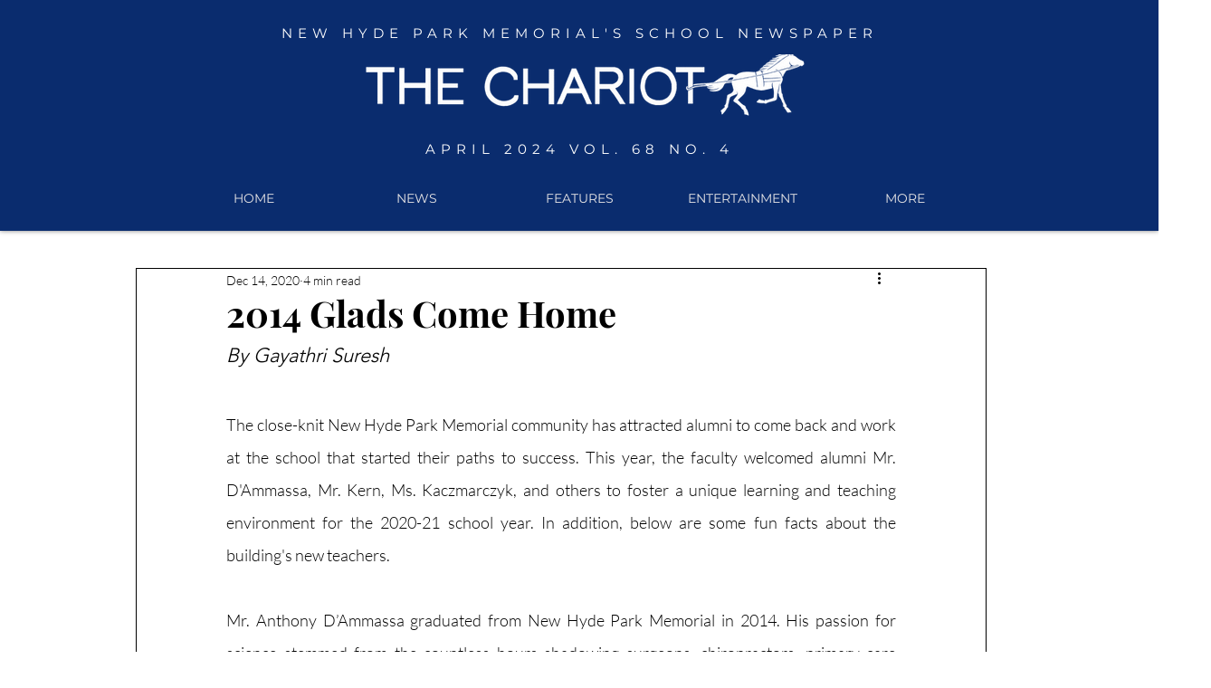

--- FILE ---
content_type: text/css; charset=utf-8
request_url: https://www.nhpchariotpaper.com/_serverless/pro-gallery-css-v4-server/layoutCss?ver=2&id=dm154-not-scoped&items=3655_3024_4032%7C3655_2932_3125&container=4644.125_740_579.15625_720&options=gallerySizeType:px%7CenableInfiniteScroll:true%7CtitlePlacement:SHOW_ON_HOVER%7CimageMargin:2%7CisVertical:false%7CgridStyle:0%7CgalleryLayout:1%7CnumberOfImagesPerRow:0%7CgallerySizePx:417%7CcubeType:fill%7CgalleryThumbnailsAlignment:none
body_size: -173
content:
#pro-gallery-dm154-not-scoped [data-hook="item-container"][data-idx="0"].gallery-item-container{opacity: 1 !important;display: block !important;transition: opacity .2s ease !important;top: 0px !important;left: 0px !important;right: auto !important;height: 437px !important;width: 328px !important;} #pro-gallery-dm154-not-scoped [data-hook="item-container"][data-idx="0"] .gallery-item-common-info-outer{height: 100% !important;} #pro-gallery-dm154-not-scoped [data-hook="item-container"][data-idx="0"] .gallery-item-common-info{height: 100% !important;width: 100% !important;} #pro-gallery-dm154-not-scoped [data-hook="item-container"][data-idx="0"] .gallery-item-wrapper{width: 328px !important;height: 437px !important;margin: 0 !important;} #pro-gallery-dm154-not-scoped [data-hook="item-container"][data-idx="0"] .gallery-item-content{width: 328px !important;height: 437px !important;margin: 0px 0px !important;opacity: 1 !important;} #pro-gallery-dm154-not-scoped [data-hook="item-container"][data-idx="0"] .gallery-item-hover{width: 328px !important;height: 437px !important;opacity: 1 !important;} #pro-gallery-dm154-not-scoped [data-hook="item-container"][data-idx="0"] .item-hover-flex-container{width: 328px !important;height: 437px !important;margin: 0px 0px !important;opacity: 1 !important;} #pro-gallery-dm154-not-scoped [data-hook="item-container"][data-idx="0"] .gallery-item-wrapper img{width: 100% !important;height: 100% !important;opacity: 1 !important;} #pro-gallery-dm154-not-scoped [data-hook="item-container"][data-idx="1"].gallery-item-container{opacity: 1 !important;display: block !important;transition: opacity .2s ease !important;top: 0px !important;left: 330px !important;right: auto !important;height: 437px !important;width: 410px !important;} #pro-gallery-dm154-not-scoped [data-hook="item-container"][data-idx="1"] .gallery-item-common-info-outer{height: 100% !important;} #pro-gallery-dm154-not-scoped [data-hook="item-container"][data-idx="1"] .gallery-item-common-info{height: 100% !important;width: 100% !important;} #pro-gallery-dm154-not-scoped [data-hook="item-container"][data-idx="1"] .gallery-item-wrapper{width: 410px !important;height: 437px !important;margin: 0 !important;} #pro-gallery-dm154-not-scoped [data-hook="item-container"][data-idx="1"] .gallery-item-content{width: 410px !important;height: 437px !important;margin: 0px 0px !important;opacity: 1 !important;} #pro-gallery-dm154-not-scoped [data-hook="item-container"][data-idx="1"] .gallery-item-hover{width: 410px !important;height: 437px !important;opacity: 1 !important;} #pro-gallery-dm154-not-scoped [data-hook="item-container"][data-idx="1"] .item-hover-flex-container{width: 410px !important;height: 437px !important;margin: 0px 0px !important;opacity: 1 !important;} #pro-gallery-dm154-not-scoped [data-hook="item-container"][data-idx="1"] .gallery-item-wrapper img{width: 100% !important;height: 100% !important;opacity: 1 !important;} #pro-gallery-dm154-not-scoped .pro-gallery-prerender{height:437.12390023402395px !important;}#pro-gallery-dm154-not-scoped {height:437.12390023402395px !important; width:740px !important;}#pro-gallery-dm154-not-scoped .pro-gallery-margin-container {height:437.12390023402395px !important;}#pro-gallery-dm154-not-scoped .pro-gallery {height:437.12390023402395px !important; width:740px !important;}#pro-gallery-dm154-not-scoped .pro-gallery-parent-container {height:437.12390023402395px !important; width:742px !important;}